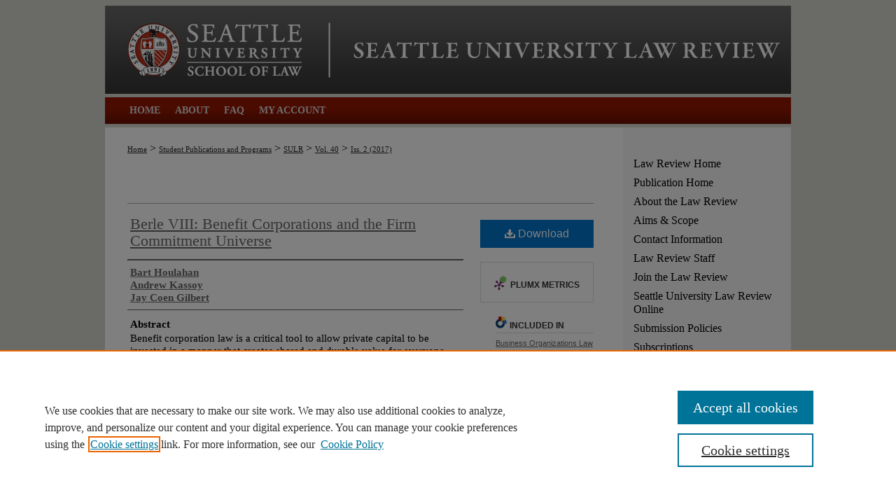

--- FILE ---
content_type: text/html; charset=UTF-8
request_url: https://digitalcommons.law.seattleu.edu/sulr/vol40/iss2/2/
body_size: 9561
content:

<!DOCTYPE html>
<html lang="en">
<head><!-- inj yui3-seed: --><script type='text/javascript' src='//cdnjs.cloudflare.com/ajax/libs/yui/3.6.0/yui/yui-min.js'></script><script type='text/javascript' src='//ajax.googleapis.com/ajax/libs/jquery/1.10.2/jquery.min.js'></script><!-- Adobe Analytics --><script type='text/javascript' src='https://assets.adobedtm.com/4a848ae9611a/d0e96722185b/launch-d525bb0064d8.min.js'></script><script type='text/javascript' src=/assets/nr_browser_production.js></script>

<!-- def.1 -->
<meta charset="utf-8">
<meta name="viewport" content="width=device-width">
<title>
"Berle VIII" by Bart Houlahan, Andrew Kassoy et al.
</title>
 

<!-- FILE article_meta-tags.inc --><!-- FILE: /srv/sequoia/main/data/assets/site/article_meta-tags.inc -->
<meta itemprop="name" content="Berle VIII: Benefit Corporations and the Firm Commitment Universe">
<meta property="og:title" content="Berle VIII: Benefit Corporations and the Firm Commitment Universe">
<meta name="twitter:title" content="Berle VIII: Benefit Corporations and the Firm Commitment Universe">
<meta property="article:author" content="Bart Houlahan">
<meta name="author" content="Bart Houlahan">
<meta property="article:author" content="Andrew Kassoy">
<meta name="author" content="Andrew Kassoy">
<meta property="article:author" content="Jay Coen Gilbert">
<meta name="author" content="Jay Coen Gilbert">
<meta name="robots" content="noodp, noydir">
<meta name="description" content="Benefit corporation law is a critical tool to allow private capital to be invested in a manner that creates shared and durable value for everyone.  But a tool is only as good as the person who uses it. As highlighted in Rick Alexander’s essay, shareholders must understand the value of firm commitment, and, more importantly, the ultimate source of wealth for universal investors, which is thriving financial markets and a healthy, peaceful, and prosperous planet.  These goals can only be attained and maintained for the long term if private capital is allocated and invested in a manner that creates value for everyone.  So investors must learn to use benefit corporation law as a tool to require the companies they own to create value in a responsible and sustainable manner.">
<meta itemprop="description" content="Benefit corporation law is a critical tool to allow private capital to be invested in a manner that creates shared and durable value for everyone.  But a tool is only as good as the person who uses it. As highlighted in Rick Alexander’s essay, shareholders must understand the value of firm commitment, and, more importantly, the ultimate source of wealth for universal investors, which is thriving financial markets and a healthy, peaceful, and prosperous planet.  These goals can only be attained and maintained for the long term if private capital is allocated and invested in a manner that creates value for everyone.  So investors must learn to use benefit corporation law as a tool to require the companies they own to create value in a responsible and sustainable manner.">
<meta name="twitter:description" content="Benefit corporation law is a critical tool to allow private capital to be invested in a manner that creates shared and durable value for everyone.  But a tool is only as good as the person who uses it. As highlighted in Rick Alexander’s essay, shareholders must understand the value of firm commitment, and, more importantly, the ultimate source of wealth for universal investors, which is thriving financial markets and a healthy, peaceful, and prosperous planet.  These goals can only be attained and maintained for the long term if private capital is allocated and invested in a manner that creates value for everyone.  So investors must learn to use benefit corporation law as a tool to require the companies they own to create value in a responsible and sustainable manner.">
<meta property="og:description" content="Benefit corporation law is a critical tool to allow private capital to be invested in a manner that creates shared and durable value for everyone.  But a tool is only as good as the person who uses it. As highlighted in Rick Alexander’s essay, shareholders must understand the value of firm commitment, and, more importantly, the ultimate source of wealth for universal investors, which is thriving financial markets and a healthy, peaceful, and prosperous planet.  These goals can only be attained and maintained for the long term if private capital is allocated and invested in a manner that creates value for everyone.  So investors must learn to use benefit corporation law as a tool to require the companies they own to create value in a responsible and sustainable manner.">
<meta name="keywords" content="Berle VIII, Benefit Corporation, Firm Commitment Universe, B Lab, Shareholder Primacy, Certified B Corp, Stakeholders">
<meta name="bepress_citation_journal_title" content="Seattle University Law Review">
<meta name="bepress_citation_firstpage" content="299">
<meta name="bepress_citation_author" content="Houlahan, Bart">
<meta name="bepress_citation_author" content="Kassoy, Andrew">
<meta name="bepress_citation_author" content="Gilbert, Jay Coen">
<meta name="bepress_citation_title" content="Berle VIII: Benefit Corporations and the Firm Commitment Universe">
<meta name="bepress_citation_date" content="2017">
<meta name="bepress_citation_volume" content="40">
<meta name="bepress_citation_issue" content="2">
<!-- FILE: /srv/sequoia/main/data/assets/site/ir_download_link.inc -->
<!-- FILE: /srv/sequoia/main/data/assets/site/article_meta-tags.inc (cont) -->
<meta name="bepress_citation_pdf_url" content="https://digitalcommons.law.seattleu.edu/cgi/viewcontent.cgi?article=2390&amp;context=sulr">
<meta name="bepress_citation_abstract_html_url" content="https://digitalcommons.law.seattleu.edu/sulr/vol40/iss2/2">
<meta name="bepress_citation_issn" content="1078-1927">
<meta name="bepress_citation_online_date" content="2017/4/2">
<meta name="viewport" content="width=device-width">
<!-- Additional Twitter data -->
<meta name="twitter:card" content="summary">
<!-- Additional Open Graph data -->
<meta property="og:type" content="article">
<meta property="og:url" content="https://digitalcommons.law.seattleu.edu/sulr/vol40/iss2/2">
<meta property="og:site_name" content="Seattle University School of Law Digital Commons">




<!-- FILE: article_meta-tags.inc (cont) -->
<meta name="bepress_is_article_cover_page" content="1">


<!-- sh.1 -->
<link rel="stylesheet" href="/sulr/ir-style.css" type="text/css" media="screen">
<link rel="stylesheet" href="/sulr/ir-custom.css" type="text/css" media="screen">
<link rel="stylesheet" href="/sulr/ir-local.css" type="text/css" media="screen">
<link rel="alternate" type="application/rss+xml" title="Seattle University Law Review Newsfeed" href="/sulr/recent.rss">
<script type="text/javascript" src="/assets/jsUtilities.js"></script>
<script type="text/javascript" src="/assets/footnoteLinks.js"></script>
<link rel="stylesheet" href="/ir-print.css" type="text/css" media="print">
<!--[if IE]>
<link rel="stylesheet" href="/ir-ie.css" type="text/css" media="screen">
<![endif]-->

<!-- end sh.1 -->




<script type="text/javascript">var pageData = {"page":{"environment":"prod","productName":"bpdg","language":"en","name":"ir_journal:volume:issue:article","businessUnit":"els:rp:st"},"visitor":{}};</script>

</head>
<body >
<!-- FILE /srv/sequoia/main/data/journals/digitalcommons.law.seattleu.edu/sulr/assets/header.pregen --><!-- This is the mobile navbar file. Do not delete or move from the top of header.pregen -->
<!-- FILE: /srv/sequoia/main/data/assets/site/mobile_nav.inc --><!--[if !IE]>-->
<script src="/assets/scripts/dc-mobile/dc-responsive-nav.js"></script>

<header id="mobile-nav" class="nav-down device-fixed-height" style="visibility: hidden;">
  
  
  <nav class="nav-collapse">
    <ul>
      <li class="menu-item active device-fixed-width"><a href="https://digitalcommons.law.seattleu.edu" title="Home" data-scroll >Home</a></li>
      <li class="menu-item device-fixed-width"><a href="https://digitalcommons.law.seattleu.edu/do/search/advanced/" title="Search" data-scroll ><i class="icon-search"></i> Search</a></li>
      <li class="menu-item device-fixed-width"><a href="https://digitalcommons.law.seattleu.edu/communities.html" title="Browse" data-scroll >Browse Collections</a></li>
      <li class="menu-item device-fixed-width"><a href="/cgi/myaccount.cgi?context=" title="My Account" data-scroll >My Account</a></li>
      <li class="menu-item device-fixed-width"><a href="https://digitalcommons.law.seattleu.edu/about.html" title="About" data-scroll >About</a></li>
      <li class="menu-item device-fixed-width"><a href="https://network.bepress.com" title="Digital Commons Network" data-scroll ><img width="16" height="16" alt="DC Network" style="vertical-align:top;" src="/assets/md5images/8e240588cf8cd3a028768d4294acd7d3.png"> Digital Commons Network™</a></li>
    </ul>
  </nav>
</header>

<script src="/assets/scripts/dc-mobile/dc-mobile-nav.js"></script>
<!--<![endif]-->
<!-- FILE: /srv/sequoia/main/data/journals/digitalcommons.law.seattleu.edu/sulr/assets/header.pregen (cont) -->
<div id="seattleu">
<div id="sulr">


<div id="container"><a href="#main" class="skiplink" accesskey="2" >Skip to main content</a>

<div id="header">
<!-- FILE: /srv/sequoia/main/data/journals/digitalcommons.law.seattleu.edu/sulr/assets/ir_logo.inc -->

<div id="logo"><a href="https://law.seattleu.edu/library" >
<img width="322" height="126" border="0" src="/assets/md5images/cb4be7007a06da7ce112f31871a8375a.gif" alt=""></a>
</div>

<!-- FILE: /srv/sequoia/main/data/journals/digitalcommons.law.seattleu.edu/sulr/assets/header.pregen (cont) -->
<div id="pagetitle">

<h1><a href="https://digitalcommons.law.seattleu.edu/sulr" title="Seattle University Law Review" >Seattle University Law Review</a></h1>
</div>
</div><div id="navigation"><!-- FILE: /srv/sequoia/main/data/assets/site/ir_navigation.inc --><div id="tabs" role="navigation" aria-label="Main"><ul><li id="tabone"><a href="https://digitalcommons.law.seattleu.edu/sulr " title="Home" ><span>Home</span></a></li><li id="tabtwo"><a href="https://digitalcommons.law.seattleu.edu/about.html" title="About" ><span>About</span></a></li><li id="tabthree"><a href="https://digitalcommons.law.seattleu.edu/faq.html" title="FAQ" ><span>FAQ</span></a></li><li id="tabfour"><a href="https://digitalcommons.law.seattleu.edu/cgi/myaccount.cgi?context=" title="My Account" ><span>My Account</span></a></li></ul></div>


<!-- FILE: /srv/sequoia/main/data/journals/digitalcommons.law.seattleu.edu/sulr/assets/header.pregen (cont) --></div>



<div id="wrapper">
<div id="content">
<div id="main" class="text">
<!-- FILE: /srv/sequoia/main/data/assets/site/ir_journal/ir_breadcrumb.inc -->
	<ul id="pager">
		<li>&nbsp;</li>
		 
		<li>&nbsp;</li> 
		
	</ul>

<div class="crumbs" role="navigation" aria-label="Breadcrumb">
	<p>
		

		
		
		
			<a href="https://digitalcommons.law.seattleu.edu" class="ignore" >Home</a>
		
		
		
		
		
		
		
		
		 <span aria-hidden="true">&gt;</span> 
			<a href="https://digitalcommons.law.seattleu.edu/student_pubs_programs" class="ignore" >Student Publications and Programs</a>
		
		
		
		
		
		 <span aria-hidden="true">&gt;</span> 
			<a href="https://digitalcommons.law.seattleu.edu/sulr" class="ignore" >SULR</a>
		
		
		
		 <span aria-hidden="true">&gt;</span> 
			<a href="https://digitalcommons.law.seattleu.edu/sulr/vol40" class="ignore" >Vol. 40</a>
		
		
		
		
		
		
		 <span aria-hidden="true">&gt;</span> 
			<a href="https://digitalcommons.law.seattleu.edu/sulr/vol40/iss2" class="ignore" >Iss. 2 (2017)</a>
		
		
		
		
		
	</p>
</div>

<div class="clear">&nbsp;</div>
<!-- FILE: /srv/sequoia/main/data/journals/digitalcommons.law.seattleu.edu/sulr/assets/header.pregen (cont) --> 
<script type="text/javascript" src="/assets/floatbox/floatbox.js"></script>
<!-- FILE: /srv/sequoia/main/data/assets/site/ir_journal/article_info.inc --><!-- FILE: /srv/sequoia/main/data/assets/site/openurl.inc -->
<!-- FILE: /srv/sequoia/main/data/assets/site/ir_journal/article_info.inc (cont) -->
<!-- FILE: /srv/sequoia/main/data/assets/site/ir_download_link.inc -->
<!-- FILE: /srv/sequoia/main/data/assets/site/ir_journal/article_info.inc (cont) -->
<!-- FILE: /srv/sequoia/main/data/assets/site/ir_journal/ir_article_header.inc --><div id="sub">
<div id="alpha"><!-- FILE: /srv/sequoia/main/data/assets/site/ir_journal/article_info.inc (cont) --><div id='title' class='element'>
<h1><a href='https://digitalcommons.law.seattleu.edu/cgi/viewcontent.cgi?article=2390&amp;context=sulr'>Berle VIII: Benefit Corporations and the Firm Commitment Universe</a></h1>
</div>
<div class='clear'></div>
<div id='authors' class='element'>
<h2 class='visually-hidden'>Authors</h2>
<p class="author"><a href='https://digitalcommons.law.seattleu.edu/do/search/?q=author%3A%22Bart%20Houlahan%22&start=0&context=2324379'><strong>Bart Houlahan</strong></a><br />
<a href='https://digitalcommons.law.seattleu.edu/do/search/?q=author%3A%22Andrew%20Kassoy%22&start=0&context=2324379'><strong>Andrew Kassoy</strong></a><br />
<a href='https://digitalcommons.law.seattleu.edu/do/search/?q=author%3A%22Jay%20Coen%20Gilbert%22&start=0&context=2324379'><strong>Jay Coen Gilbert</strong></a><br />
</p></div>
<div class='clear'></div>
<div id='abstract' class='element'>
<h2 class='field-heading'>Abstract</h2>
<p>Benefit corporation law is a critical tool to allow private capital to be invested in a manner that creates shared and durable value for everyone.  But a tool is only as good as the person who uses it. As highlighted in Rick Alexander’s essay, shareholders must understand the value of firm commitment, and, more importantly, the ultimate source of wealth for universal investors, which is thriving financial markets and a healthy, peaceful, and prosperous planet.  These goals can only be attained and maintained for the long term if private capital is allocated and invested in a manner that creates value for everyone.  So investors must learn to use benefit corporation law as a tool to require the companies they own to create value in a responsible and sustainable manner.</p>
</div>
<div class='clear'></div>
<div id='recommended_citation' class='element'>
<h2 class='field-heading'>Recommended Citation</h2>
<!-- FILE: /srv/sequoia/main/data/journals/digitalcommons.law.seattleu.edu/sulr/assets/volume/issue/article/ir_citation.inc --><p class="citation">
Bart Houlahan, Andrew Kassoy, and Jay Coen Gilbert, <em>Berle VIII: Benefit Corporations and the Firm Commitment Universe</em>, 40 S<span style="font-size:80%">EATTLE</span> U. L. R<span style="font-size:80%">EV</span>. 299 (2017).
</p><!-- FILE: /srv/sequoia/main/data/assets/site/ir_journal/article_info.inc (cont) --></div>
<div class='clear'></div>
</div>
    </div>
    <div id='beta_7-3'>
<!-- FILE: /srv/sequoia/main/data/assets/site/info_box_7_3.inc --><!-- FILE: /srv/sequoia/main/data/assets/site/openurl.inc -->
<!-- FILE: /srv/sequoia/main/data/assets/site/info_box_7_3.inc (cont) -->
<!-- FILE: /srv/sequoia/main/data/assets/site/ir_download_link.inc -->
<!-- FILE: /srv/sequoia/main/data/assets/site/info_box_7_3.inc (cont) -->
	<!-- FILE: /srv/sequoia/main/data/assets/site/info_box_download_button.inc --><div class="aside download-button">
      <a id="pdf" class="btn" href="https://digitalcommons.law.seattleu.edu/cgi/viewcontent.cgi?article=2390&amp;context=sulr" title="PDF (94&nbsp;KB) opens in new window" target="_blank" > 
    	<i class="icon-download-alt" aria-hidden="true"></i>
        Download
      </a>
</div>
<!-- FILE: /srv/sequoia/main/data/assets/site/info_box_7_3.inc (cont) -->
	<!-- FILE: /srv/sequoia/main/data/assets/site/info_box_embargo.inc -->
<!-- FILE: /srv/sequoia/main/data/assets/site/info_box_7_3.inc (cont) -->
<!-- FILE: /srv/sequoia/main/data/assets/site/info_box_custom_upper.inc -->
<!-- FILE: /srv/sequoia/main/data/assets/site/info_box_7_3.inc (cont) -->
<!-- FILE: /srv/sequoia/main/data/assets/site/info_box_openurl.inc -->
<!-- FILE: /srv/sequoia/main/data/assets/site/info_box_7_3.inc (cont) -->
<!-- FILE: /srv/sequoia/main/data/assets/site/info_box_article_metrics.inc -->
<div id="article-stats" class="aside hidden">
    <p class="article-downloads-wrapper hidden"><span id="article-downloads"></span> DOWNLOADS</p>
    <p class="article-stats-date hidden">Since April 02, 2017</p>
    <p class="article-plum-metrics">
        <a href="https://plu.mx/plum/a/?repo_url=https://digitalcommons.law.seattleu.edu/sulr/vol40/iss2/2" class="plumx-plum-print-popup plum-bigben-theme" data-badge="true" data-hide-when-empty="true" ></a>
    </p>
</div>
<script type="text/javascript" src="//cdn.plu.mx/widget-popup.js"></script>
<!-- Article Download Counts -->
<script type="text/javascript" src="/assets/scripts/article-downloads.pack.js"></script>
<script type="text/javascript">
    insertDownloads(9962958);
</script>
<!-- Add border to Plum badge & download counts when visible -->
<script>
// bind to event when PlumX widget loads
jQuery('body').bind('plum:widget-load', function(e){
// if Plum badge is visible
  if (jQuery('.PlumX-Popup').length) {
// remove 'hidden' class
  jQuery('#article-stats').removeClass('hidden');
  jQuery('.article-stats-date').addClass('plum-border');
  }
});
// bind to event when page loads
jQuery(window).bind('load',function(e){
// if DC downloads are visible
  if (jQuery('#article-downloads').text().length > 0) {
// add border to aside
  jQuery('#article-stats').removeClass('hidden');
  }
});
</script>
<!-- Adobe Analytics: Download Click Tracker -->
<script>
$(function() {
  // Download button click event tracker for PDFs
  $(".aside.download-button").on("click", "a#pdf", function(event) {
    pageDataTracker.trackEvent('navigationClick', {
      link: {
          location: 'aside download-button',
          name: 'pdf'
      }
    });
  });
  // Download button click event tracker for native files
  $(".aside.download-button").on("click", "a#native", function(event) {
    pageDataTracker.trackEvent('navigationClick', {
        link: {
            location: 'aside download-button',
            name: 'native'
        }
     });
  });
});
</script>
<!-- FILE: /srv/sequoia/main/data/assets/site/info_box_7_3.inc (cont) -->
	<!-- FILE: /srv/sequoia/main/data/assets/site/info_box_disciplines.inc -->
	<div id="beta-disciplines" class="aside">
		<h4>Included in</h4>
	<p>
					<a href="https://network.bepress.com/hgg/discipline/900" title="Business Organizations Law Commons" >Business Organizations Law Commons</a>, 
					<a href="https://network.bepress.com/hgg/discipline/895" title="Legal Ethics and Professional Responsibility Commons" >Legal Ethics and Professional Responsibility Commons</a>
	</p>
	</div>
<!-- FILE: /srv/sequoia/main/data/assets/site/info_box_7_3.inc (cont) -->
<!-- FILE: /srv/sequoia/main/data/assets/site/bookmark_widget.inc -->
<div id="share" class="aside">
<h2>Share</h2>
	<div class="a2a_kit a2a_kit_size_24 a2a_default_style">
    	<a class="a2a_button_facebook"></a>
    	<a class="a2a_button_linkedin"></a>
		<a class="a2a_button_whatsapp"></a>
		<a class="a2a_button_email"></a>
    	<a class="a2a_dd"></a>
    	<script async src="https://static.addtoany.com/menu/page.js"></script>
	</div>
</div>
<!-- FILE: /srv/sequoia/main/data/assets/site/info_box_7_3.inc (cont) -->
<!-- FILE: /srv/sequoia/main/data/assets/site/info_box_geolocate.inc --><!-- FILE: /srv/sequoia/main/data/assets/site/ir_geolocate_enabled_and_displayed.inc -->
<!-- FILE: /srv/sequoia/main/data/assets/site/info_box_geolocate.inc (cont) -->
<!-- FILE: /srv/sequoia/main/data/assets/site/info_box_7_3.inc (cont) -->
	<!-- FILE: /srv/sequoia/main/data/assets/site/zotero_coins.inc -->
<span class="Z3988" title="ctx_ver=Z39.88-2004&amp;rft_val_fmt=info%3Aofi%2Ffmt%3Akev%3Amtx%3Ajournal&amp;rft_id=https%3A%2F%2Fdigitalcommons.law.seattleu.edu%2Fsulr%2Fvol40%2Fiss2%2F2&amp;rft.atitle=Berle%20VIII%3A%20Benefit%20Corporations%20and%20the%20Firm%20Commitment%20Universe&amp;rft.aufirst=Bart&amp;rft.aulast=Houlahan&amp;rft.au=Andrew%20Kassoy&amp;rft.au=Jay%20Gilbert&amp;rft.jtitle=Seattle%20University%20Law%20Review&amp;rft.volume=40&amp;rft.issue=2&amp;rft.issn=1078-1927&amp;rft.spage=299&amp;rft.date=2017-04-02">COinS</span>
<!-- FILE: /srv/sequoia/main/data/assets/site/info_box_7_3.inc (cont) -->
<!-- FILE: /srv/sequoia/main/data/assets/site/info_box_custom_lower.inc -->
<!-- FILE: /srv/sequoia/main/data/assets/site/info_box_7_3.inc (cont) -->
<!-- FILE: /srv/sequoia/main/data/assets/site/ir_journal/article_info.inc (cont) --></div>
<div class='clear'>&nbsp;</div>
<!-- FILE: /srv/sequoia/main/data/assets/site/ir_article_custom_fields.inc -->
<!-- FILE: /srv/sequoia/main/data/assets/site/ir_journal/article_info.inc (cont) -->
<!-- FILE: /srv/sequoia/main/data/assets/site/ir_journal/volume/issue/article/index.html (cont) --> 

<!-- FILE /srv/sequoia/main/data/assets/site/ir_journal/footer.pregen -->

	<!-- FILE: /srv/sequoia/main/data/assets/site/ir_journal/footer_custom_7_8.inc -->				</div>

<div class="verticalalign">&nbsp;</div>
<div class="clear">&nbsp;</div>

			</div>

				<div id="sidebar">
					<!-- FILE: /srv/sequoia/main/data/assets/site/ir_journal/ir_journal_sidebar_7_8.inc -->

	<!-- FILE: /srv/sequoia/main/data/journals/digitalcommons.law.seattleu.edu/sulr/assets/ir_journal_sidebar_links_7_8.inc --><ul class="sb-custom-journal">
	<li class="sb-home">
		<a href="https://digitalcommons.law.seattleu.edu/sulr" title="Seattle University Law Review" accesskey="1" >
				Law Review Home
		</a>
	</li>
	<li>
		<a href="https://digitalcommons.law.seattleu.edu" title="Seattle University School of Law Digital Commons" >
		Publication Home
		</a>
	</li>
		<li class="sb-about">
			<a href="https://digitalcommons.law.seattleu.edu/sulr/about.html" title="About this Journal" >
					About the Law Review
			</a>
		</li>
		<li class="sb-aims">
			<a href="https://digitalcommons.law.seattleu.edu/sulr/aimsandscope.html" title="Aims and Scope" >
					Aims & Scope
			</a>
		</li>
	<li>
		<a href="https://digitalcommons.law.seattleu.edu/sulr/contact.pdf" title="Contact Information" >
			Contact Information
		</a>
	</li>
		<li class="sb-ed-board">
			<a href="https://digitalcommons.law.seattleu.edu/sulr/editorialboard.html" title="Editorial Board" >
					Law Review Staff
			</a>
		</li>
	<li>
		<a href="https://digitalcommons.law.seattleu.edu/sulr/contact.pdf" title="Join the Law Review" >
		Join the Law Review
		</a>
	</li>
	<li>
		<a href="https://digitalcommons.law.seattleu.edu/sulr_supra/" title="Seattle University Law Review Online" >
		Seattle University Law Review Online
		</a>
	</li>
		<li class="sb-policies">
			<a href="https://digitalcommons.law.seattleu.edu/sulr/policies.html" title="Seattle University Law Review Policies" >
					Submission Policies
			</a>
		</li>
		<li>
			<a href="https://digitalcommons.law.seattleu.edu/sulr/subscriptions.html" title="Subscriptions" >
			Subscriptions
			</a>
		</li>
<p>Follow SULR on:</p>
<ul id="social">
    <li><a href="https://www.facebook.com/SeattleULawReview" target="_blank" ><img class="socialicon" id="facebook-icon" alt="Facebook" width='29' height='29' src="/assets/md5images/11a4dc7819a2be6c4190e89ae63405f4.gif"></a></li>
    <li><a href="https://twitter.com/sulawrev" target="_blank" ><img class="socialicon" id="twitter-icon" alt="Twitter" width='29' height='29' src="/assets/md5images/72d0930a560770a87f19e867581af7f8.gif"></a></li>
    <li><a href="https://www.linkedin.com/company/sulr/" target="_blank" ><img class="socialicon" id="linkedin-icon" alt="LinkedIn" width='29' height='29' src="/assets/md5images/c9ba9bd4cf3a3760b6e086585d1f39d4.gif"></a></li>
    <li><a href="https://www.instagram.com/sulr_sulaw/" target="_blank" ><img class="socialicon" id="instagram-icon" alt="Instagram" width='29' height='29' src="/assets/md5images/37d74e13f06d5c5a07c2aa51fe3c00db.png"></a></li>
</ul>
	<div id="submit-buttons-box">
		<li class="submit-buttons">
			<a href="https://seattle-university-law-review.scholasticahq.com/for-authors" ><img alt="Submit to Seattle University Law Review" width='171' height='76' src="/assets/md5images/65c9296a28601a2b5a14675a5c93fa5e.png">
			</a>
	</li>
	</div>
</ul>
<!-- FILE: /srv/sequoia/main/data/assets/site/ir_journal/ir_journal_sidebar_7_8.inc (cont) -->
		<!-- FILE: /srv/sequoia/main/data/assets/site/urc_badge.inc -->
<!-- FILE: /srv/sequoia/main/data/assets/site/ir_journal/ir_journal_sidebar_7_8.inc (cont) -->
		<!-- FILE: /srv/sequoia/main/data/assets/site/lrc_badge.inc -->
<!-- FILE: /srv/sequoia/main/data/assets/site/ir_journal/ir_journal_sidebar_7_8.inc (cont) -->
	<!-- FILE: /srv/sequoia/main/data/assets/site/ir_journal/ir_journal_navcontainer_7_8.inc --><div id="navcontainer">
	<ul id="navlist">
			<li class="sb-popular">
				<a href="https://digitalcommons.law.seattleu.edu/sulr/topdownloads.html" title="View the top downloaded papers" >
						Most Popular Papers
				</a>
			</li>
			<li class="sb-rss">
				<a href="https://digitalcommons.law.seattleu.edu/sulr/announcements.html" title="Receive notifications of new content" >
					Receive Email Notices or RSS
				</a>
			</li>
	</ul>
<!-- FILE: /srv/sequoia/main/data/assets/site/ir_journal/ir_journal_special_issue_7_8.inc -->
	<div class="vnav">
		<ul>
			<li class="sb-special-label">
				<h3>
						Special Issues:
				</h3>
			</li>
						<li class="sb-special">
							<a href="https://digitalcommons.law.seattleu.edu/sulr/vol48/iss5" title="Most Recent Special Issue" >
									Epoch 2025 Symposium - Our Not-So-Colorblind Constitution
							</a>
						</li>
						<li class="sb-special">
							<a href="https://digitalcommons.law.seattleu.edu/sulr/vol48/iss3" title="Most Recent Special Issue" >
									Re-imagining Tomorrow: A Technology, Innovation Law, and Ethics Symposium on Addictive Technology and Children
							</a>
						</li>
						<li class="sb-special">
							<a href="https://digitalcommons.law.seattleu.edu/sulr/vol48/iss2" title="Most Recent Special Issue" >
									Berle XVI: The Corporation at the Intersection of Law and Information
							</a>
						</li>
						<li class="sb-special">
							<a href="https://digitalcommons.law.seattleu.edu/sulr/vol47/iss4" title="Most Recent Special Issue" >
									EPOCH 2023 Symposium - Going Forward: The Role of Affirmative Action, Race, and Diversity in University Admissions and the Broader Construction of Society
							</a>
						</li>
		</ul>
	</div>
<!-- FILE: /srv/sequoia/main/data/assets/site/ir_journal/ir_journal_navcontainer_7_8.inc (cont) -->
</div><!-- FILE: /srv/sequoia/main/data/assets/site/ir_journal/ir_journal_sidebar_7_8.inc (cont) -->
	<!-- FILE: /srv/sequoia/main/data/assets/site/ir_journal/ir_journal_sidebar_search_7_8.inc --><div class="sidebar-search">
	<form method="post" action="https://digitalcommons.law.seattleu.edu/cgi/redirect.cgi" id="browse">
		<label for="url">
			Select an issue:
		</label>
			<br>
		<!-- FILE: /srv/sequoia/main/data/assets/site/ir_journal/ir_journal_volume_issue_popup_7_8.inc --><div>
	<span class="border">
								<select name="url" id="url">
							<option value="https://digitalcommons.law.seattleu.edu/sulr/all_issues.html">
								All Issues
							</option>
										<option value="https://digitalcommons.law.seattleu.edu/sulr/vol49/iss1">
											Vol. 49, 
											Iss. 1
										</option>
										<option value="https://digitalcommons.law.seattleu.edu/sulr/vol48/iss5">
											Vol. 48, 
											Iss. 5
										</option>
										<option value="https://digitalcommons.law.seattleu.edu/sulr/vol48/iss4">
											Vol. 48, 
											Iss. 4
										</option>
										<option value="https://digitalcommons.law.seattleu.edu/sulr/vol48/iss3">
											Vol. 48, 
											Iss. 3
										</option>
										<option value="https://digitalcommons.law.seattleu.edu/sulr/vol48/iss2">
											Vol. 48, 
											Iss. 2
										</option>
										<option value="https://digitalcommons.law.seattleu.edu/sulr/vol48/iss1">
											Vol. 48, 
											Iss. 1
										</option>
										<option value="https://digitalcommons.law.seattleu.edu/sulr/vol47/iss5">
											Vol. 47, 
											Iss. 5
										</option>
										<option value="https://digitalcommons.law.seattleu.edu/sulr/vol47/iss4">
											Vol. 47, 
											Iss. 4
										</option>
										<option value="https://digitalcommons.law.seattleu.edu/sulr/vol47/iss3">
											Vol. 47, 
											Iss. 3
										</option>
										<option value="https://digitalcommons.law.seattleu.edu/sulr/vol47/iss2">
											Vol. 47, 
											Iss. 2
										</option>
										<option value="https://digitalcommons.law.seattleu.edu/sulr/vol47/iss1">
											Vol. 47, 
											Iss. 1
										</option>
										<option value="https://digitalcommons.law.seattleu.edu/sulr/vol46/iss4">
											Vol. 46, 
											Iss. 4
										</option>
										<option value="https://digitalcommons.law.seattleu.edu/sulr/vol46/iss3">
											Vol. 46, 
											Iss. 3
										</option>
										<option value="https://digitalcommons.law.seattleu.edu/sulr/vol46/iss2">
											Vol. 46, 
											Iss. 2
										</option>
										<option value="https://digitalcommons.law.seattleu.edu/sulr/vol46/iss1">
											Vol. 46, 
											Iss. 1
										</option>
										<option value="https://digitalcommons.law.seattleu.edu/sulr/vol45/iss4">
											Vol. 45, 
											Iss. 4
										</option>
										<option value="https://digitalcommons.law.seattleu.edu/sulr/vol45/iss3">
											Vol. 45, 
											Iss. 3
										</option>
										<option value="https://digitalcommons.law.seattleu.edu/sulr/vol45/iss2">
											Vol. 45, 
											Iss. 2
										</option>
										<option value="https://digitalcommons.law.seattleu.edu/sulr/vol45/iss1">
											Vol. 45, 
											Iss. 1
										</option>
										<option value="https://digitalcommons.law.seattleu.edu/sulr/vol44/iss4">
											Vol. 44, 
											Iss. 4
										</option>
										<option value="https://digitalcommons.law.seattleu.edu/sulr/vol44/iss3">
											Vol. 44, 
											Iss. 3
										</option>
										<option value="https://digitalcommons.law.seattleu.edu/sulr/vol44/iss2">
											Vol. 44, 
											Iss. 2
										</option>
										<option value="https://digitalcommons.law.seattleu.edu/sulr/vol44/iss1">
											Vol. 44, 
											Iss. 1
										</option>
										<option value="https://digitalcommons.law.seattleu.edu/sulr/vol43/iss4">
											Vol. 43, 
											Iss. 4
										</option>
										<option value="https://digitalcommons.law.seattleu.edu/sulr/vol43/iss3">
											Vol. 43, 
											Iss. 3
										</option>
										<option value="https://digitalcommons.law.seattleu.edu/sulr/vol43/iss2">
											Vol. 43, 
											Iss. 2
										</option>
										<option value="https://digitalcommons.law.seattleu.edu/sulr/vol43/iss1">
											Vol. 43, 
											Iss. 1
										</option>
										<option value="https://digitalcommons.law.seattleu.edu/sulr/vol42/iss4">
											Vol. 42, 
											Iss. 4
										</option>
										<option value="https://digitalcommons.law.seattleu.edu/sulr/vol42/iss3">
											Vol. 42, 
											Iss. 3
										</option>
										<option value="https://digitalcommons.law.seattleu.edu/sulr/vol42/iss2">
											Vol. 42, 
											Iss. 2
										</option>
										<option value="https://digitalcommons.law.seattleu.edu/sulr/vol42/iss1">
											Vol. 42, 
											Iss. 1
										</option>
										<option value="https://digitalcommons.law.seattleu.edu/sulr/vol41/iss4">
											Vol. 41, 
											Iss. 4
										</option>
										<option value="https://digitalcommons.law.seattleu.edu/sulr/vol41/iss3">
											Vol. 41, 
											Iss. 3
										</option>
										<option value="https://digitalcommons.law.seattleu.edu/sulr/vol41/iss2">
											Vol. 41, 
											Iss. 2
										</option>
										<option value="https://digitalcommons.law.seattleu.edu/sulr/vol41/iss1">
											Vol. 41, 
											Iss. 1
										</option>
										<option value="https://digitalcommons.law.seattleu.edu/sulr/vol40/iss4">
											Vol. 40, 
											Iss. 4
										</option>
										<option value="https://digitalcommons.law.seattleu.edu/sulr/vol40/iss3">
											Vol. 40, 
											Iss. 3
										</option>
										<option value="https://digitalcommons.law.seattleu.edu/sulr/vol40/iss2">
											Vol. 40, 
											Iss. 2
										</option>
										<option value="https://digitalcommons.law.seattleu.edu/sulr/vol40/iss1">
											Vol. 40, 
											Iss. 1
										</option>
										<option value="https://digitalcommons.law.seattleu.edu/sulr/vol39/iss4">
											Vol. 39, 
											Iss. 4
										</option>
										<option value="https://digitalcommons.law.seattleu.edu/sulr/vol39/iss3">
											Vol. 39, 
											Iss. 3
										</option>
										<option value="https://digitalcommons.law.seattleu.edu/sulr/vol39/iss2">
											Vol. 39, 
											Iss. 2
										</option>
										<option value="https://digitalcommons.law.seattleu.edu/sulr/vol39/iss1">
											Vol. 39, 
											Iss. 1
										</option>
										<option value="https://digitalcommons.law.seattleu.edu/sulr/vol38/iss4">
											Vol. 38, 
											Iss. 4
										</option>
										<option value="https://digitalcommons.law.seattleu.edu/sulr/vol38/iss3">
											Vol. 38, 
											Iss. 3
										</option>
										<option value="https://digitalcommons.law.seattleu.edu/sulr/vol38/iss2">
											Vol. 38, 
											Iss. 2
										</option>
										<option value="https://digitalcommons.law.seattleu.edu/sulr/vol38/iss1">
											Vol. 38, 
											Iss. 1
										</option>
										<option value="https://digitalcommons.law.seattleu.edu/sulr/vol37/iss4">
											Vol. 37, 
											Iss. 4
										</option>
										<option value="https://digitalcommons.law.seattleu.edu/sulr/vol37/iss3">
											Vol. 37, 
											Iss. 3
										</option>
										<option value="https://digitalcommons.law.seattleu.edu/sulr/vol37/iss2">
											Vol. 37, 
											Iss. 2
										</option>
										<option value="https://digitalcommons.law.seattleu.edu/sulr/vol37/iss1">
											Vol. 37, 
											Iss. 1
										</option>
										<option value="https://digitalcommons.law.seattleu.edu/sulr/vol36/iss4">
											Vol. 36, 
											Iss. 4
										</option>
										<option value="https://digitalcommons.law.seattleu.edu/sulr/vol36/iss3">
											Vol. 36, 
											Iss. 3
										</option>
										<option value="https://digitalcommons.law.seattleu.edu/sulr/vol36/iss2">
											Vol. 36, 
											Iss. 2
										</option>
										<option value="https://digitalcommons.law.seattleu.edu/sulr/vol36/iss1">
											Vol. 36, 
											Iss. 1
										</option>
										<option value="https://digitalcommons.law.seattleu.edu/sulr/vol35/iss4">
											Vol. 35, 
											Iss. 4
										</option>
										<option value="https://digitalcommons.law.seattleu.edu/sulr/vol35/iss3">
											Vol. 35, 
											Iss. 3
										</option>
										<option value="https://digitalcommons.law.seattleu.edu/sulr/vol35/iss2">
											Vol. 35, 
											Iss. 2
										</option>
										<option value="https://digitalcommons.law.seattleu.edu/sulr/vol35/iss1">
											Vol. 35, 
											Iss. 1
										</option>
										<option value="https://digitalcommons.law.seattleu.edu/sulr/vol34/iss4">
											Vol. 34, 
											Iss. 4
										</option>
										<option value="https://digitalcommons.law.seattleu.edu/sulr/vol34/iss3">
											Vol. 34, 
											Iss. 3
										</option>
										<option value="https://digitalcommons.law.seattleu.edu/sulr/vol34/iss2">
											Vol. 34, 
											Iss. 2
										</option>
										<option value="https://digitalcommons.law.seattleu.edu/sulr/vol34/iss1">
											Vol. 34, 
											Iss. 1
										</option>
										<option value="https://digitalcommons.law.seattleu.edu/sulr/vol33/iss4">
											Vol. 33, 
											Iss. 4
										</option>
										<option value="https://digitalcommons.law.seattleu.edu/sulr/vol33/iss3">
											Vol. 33, 
											Iss. 3
										</option>
										<option value="https://digitalcommons.law.seattleu.edu/sulr/vol33/iss2">
											Vol. 33, 
											Iss. 2
										</option>
										<option value="https://digitalcommons.law.seattleu.edu/sulr/vol33/iss1">
											Vol. 33, 
											Iss. 1
										</option>
										<option value="https://digitalcommons.law.seattleu.edu/sulr/vol32/iss4">
											Vol. 32, 
											Iss. 4
										</option>
										<option value="https://digitalcommons.law.seattleu.edu/sulr/vol32/iss3">
											Vol. 32, 
											Iss. 3
										</option>
										<option value="https://digitalcommons.law.seattleu.edu/sulr/vol32/iss2">
											Vol. 32, 
											Iss. 2
										</option>
										<option value="https://digitalcommons.law.seattleu.edu/sulr/vol32/iss1">
											Vol. 32, 
											Iss. 1
										</option>
										<option value="https://digitalcommons.law.seattleu.edu/sulr/vol31/iss4">
											Vol. 31, 
											Iss. 4
										</option>
										<option value="https://digitalcommons.law.seattleu.edu/sulr/vol31/iss3">
											Vol. 31, 
											Iss. 3
										</option>
										<option value="https://digitalcommons.law.seattleu.edu/sulr/vol31/iss2">
											Vol. 31, 
											Iss. 2
										</option>
										<option value="https://digitalcommons.law.seattleu.edu/sulr/vol31/iss1">
											Vol. 31, 
											Iss. 1
										</option>
										<option value="https://digitalcommons.law.seattleu.edu/sulr/vol30/iss4">
											Vol. 30, 
											Iss. 4
										</option>
										<option value="https://digitalcommons.law.seattleu.edu/sulr/vol30/iss3">
											Vol. 30, 
											Iss. 3
										</option>
										<option value="https://digitalcommons.law.seattleu.edu/sulr/vol30/iss2">
											Vol. 30, 
											Iss. 2
										</option>
										<option value="https://digitalcommons.law.seattleu.edu/sulr/vol30/iss1">
											Vol. 30, 
											Iss. 1
										</option>
										<option value="https://digitalcommons.law.seattleu.edu/sulr/vol29/iss4">
											Vol. 29, 
											Iss. 4
										</option>
										<option value="https://digitalcommons.law.seattleu.edu/sulr/vol29/iss3">
											Vol. 29, 
											Iss. 3
										</option>
										<option value="https://digitalcommons.law.seattleu.edu/sulr/vol29/iss2">
											Vol. 29, 
											Iss. 2
										</option>
										<option value="https://digitalcommons.law.seattleu.edu/sulr/vol29/iss1">
											Vol. 29, 
											Iss. 1
										</option>
										<option value="https://digitalcommons.law.seattleu.edu/sulr/vol28/iss4">
											Vol. 28, 
											Iss. 4
										</option>
										<option value="https://digitalcommons.law.seattleu.edu/sulr/vol28/iss3">
											Vol. 28, 
											Iss. 3
										</option>
										<option value="https://digitalcommons.law.seattleu.edu/sulr/vol28/iss2">
											Vol. 28, 
											Iss. 2
										</option>
										<option value="https://digitalcommons.law.seattleu.edu/sulr/vol28/iss1">
											Vol. 28, 
											Iss. 1
										</option>
										<option value="https://digitalcommons.law.seattleu.edu/sulr/vol27/iss4">
											Vol. 27, 
											Iss. 4
										</option>
										<option value="https://digitalcommons.law.seattleu.edu/sulr/vol27/iss3">
											Vol. 27, 
											Iss. 3
										</option>
										<option value="https://digitalcommons.law.seattleu.edu/sulr/vol27/iss2">
											Vol. 27, 
											Iss. 2
										</option>
										<option value="https://digitalcommons.law.seattleu.edu/sulr/vol27/iss1">
											Vol. 27, 
											Iss. 1
										</option>
										<option value="https://digitalcommons.law.seattleu.edu/sulr/vol26/iss4">
											Vol. 26, 
											Iss. 4
										</option>
										<option value="https://digitalcommons.law.seattleu.edu/sulr/vol26/iss3">
											Vol. 26, 
											Iss. 3
										</option>
										<option value="https://digitalcommons.law.seattleu.edu/sulr/vol26/iss2">
											Vol. 26, 
											Iss. 2
										</option>
										<option value="https://digitalcommons.law.seattleu.edu/sulr/vol26/iss1">
											Vol. 26, 
											Iss. 1
										</option>
										<option value="https://digitalcommons.law.seattleu.edu/sulr/vol25/iss4">
											Vol. 25, 
											Iss. 4
										</option>
										<option value="https://digitalcommons.law.seattleu.edu/sulr/vol25/iss3">
											Vol. 25, 
											Iss. 3
										</option>
										<option value="https://digitalcommons.law.seattleu.edu/sulr/vol25/iss2">
											Vol. 25, 
											Iss. 2
										</option>
										<option value="https://digitalcommons.law.seattleu.edu/sulr/vol25/iss1">
											Vol. 25, 
											Iss. 1
										</option>
										<option value="https://digitalcommons.law.seattleu.edu/sulr/vol24/iss4">
											Vol. 24, 
											Iss. 4
										</option>
										<option value="https://digitalcommons.law.seattleu.edu/sulr/vol24/iss3">
											Vol. 24, 
											Iss. 3
										</option>
										<option value="https://digitalcommons.law.seattleu.edu/sulr/vol24/iss2">
											Vol. 24, 
											Iss. 2
										</option>
										<option value="https://digitalcommons.law.seattleu.edu/sulr/vol24/iss1">
											Vol. 24, 
											Iss. 1
										</option>
										<option value="https://digitalcommons.law.seattleu.edu/sulr/vol23/iss4">
											Vol. 23, 
											Iss. 4
										</option>
										<option value="https://digitalcommons.law.seattleu.edu/sulr/vol23/iss3">
											Vol. 23, 
											Iss. 3
										</option>
										<option value="https://digitalcommons.law.seattleu.edu/sulr/vol23/iss2">
											Vol. 23, 
											Iss. 2
										</option>
										<option value="https://digitalcommons.law.seattleu.edu/sulr/vol23/iss1">
											Vol. 23, 
											Iss. 1
										</option>
										<option value="https://digitalcommons.law.seattleu.edu/sulr/vol22/iss4">
											Vol. 22, 
											Iss. 4
										</option>
										<option value="https://digitalcommons.law.seattleu.edu/sulr/vol22/iss3">
											Vol. 22, 
											Iss. 3
										</option>
										<option value="https://digitalcommons.law.seattleu.edu/sulr/vol22/iss2">
											Vol. 22, 
											Iss. 2
										</option>
										<option value="https://digitalcommons.law.seattleu.edu/sulr/vol22/iss1">
											Vol. 22, 
											Iss. 1
										</option>
										<option value="https://digitalcommons.law.seattleu.edu/sulr/vol21/iss4">
											Vol. 21, 
											Iss. 4
										</option>
										<option value="https://digitalcommons.law.seattleu.edu/sulr/vol21/iss3">
											Vol. 21, 
											Iss. 3
										</option>
										<option value="https://digitalcommons.law.seattleu.edu/sulr/vol21/iss2">
											Vol. 21, 
											Iss. 2
										</option>
										<option value="https://digitalcommons.law.seattleu.edu/sulr/vol21/iss1">
											Vol. 21, 
											Iss. 1
										</option>
										<option value="https://digitalcommons.law.seattleu.edu/sulr/vol20/iss3">
											Vol. 20, 
											Iss. 3
										</option>
										<option value="https://digitalcommons.law.seattleu.edu/sulr/vol20/iss2">
											Vol. 20, 
											Iss. 2
										</option>
										<option value="https://digitalcommons.law.seattleu.edu/sulr/vol20/iss1">
											Vol. 20, 
											Iss. 1
										</option>
										<option value="https://digitalcommons.law.seattleu.edu/sulr/vol19/iss3">
											Vol. 19, 
											Iss. 3
										</option>
										<option value="https://digitalcommons.law.seattleu.edu/sulr/vol19/iss2">
											Vol. 19, 
											Iss. 2
										</option>
										<option value="https://digitalcommons.law.seattleu.edu/sulr/vol19/iss1">
											Vol. 19, 
											Iss. 1
										</option>
										<option value="https://digitalcommons.law.seattleu.edu/sulr/vol18/iss3">
											Vol. 18, 
											Iss. 3
										</option>
										<option value="https://digitalcommons.law.seattleu.edu/sulr/vol18/iss2">
											Vol. 18, 
											Iss. 2
										</option>
										<option value="https://digitalcommons.law.seattleu.edu/sulr/vol18/iss1">
											Vol. 18, 
											Iss. 1
										</option>
										<option value="https://digitalcommons.law.seattleu.edu/sulr/vol17/iss3">
											Vol. 17, 
											Iss. 3
										</option>
										<option value="https://digitalcommons.law.seattleu.edu/sulr/vol17/iss2">
											Vol. 17, 
											Iss. 2
										</option>
										<option value="https://digitalcommons.law.seattleu.edu/sulr/vol17/iss1">
											Vol. 17, 
											Iss. 1
										</option>
										<option value="https://digitalcommons.law.seattleu.edu/sulr/vol16/iss3">
											Vol. 16, 
											Iss. 3
										</option>
										<option value="https://digitalcommons.law.seattleu.edu/sulr/vol16/iss2">
											Vol. 16, 
											Iss. 2
										</option>
										<option value="https://digitalcommons.law.seattleu.edu/sulr/vol16/iss1">
											Vol. 16, 
											Iss. 1
										</option>
										<option value="https://digitalcommons.law.seattleu.edu/sulr/vol15/iss3">
											Vol. 15, 
											Iss. 3
										</option>
										<option value="https://digitalcommons.law.seattleu.edu/sulr/vol15/iss2">
											Vol. 15, 
											Iss. 2
										</option>
										<option value="https://digitalcommons.law.seattleu.edu/sulr/vol15/iss1">
											Vol. 15, 
											Iss. 1
										</option>
										<option value="https://digitalcommons.law.seattleu.edu/sulr/vol14/iss3">
											Vol. 14, 
											Iss. 3
										</option>
										<option value="https://digitalcommons.law.seattleu.edu/sulr/vol14/iss2">
											Vol. 14, 
											Iss. 2
										</option>
										<option value="https://digitalcommons.law.seattleu.edu/sulr/vol14/iss1">
											Vol. 14, 
											Iss. 1
										</option>
										<option value="https://digitalcommons.law.seattleu.edu/sulr/vol13/iss3">
											Vol. 13, 
											Iss. 3
										</option>
										<option value="https://digitalcommons.law.seattleu.edu/sulr/vol13/iss2">
											Vol. 13, 
											Iss. 2
										</option>
										<option value="https://digitalcommons.law.seattleu.edu/sulr/vol13/iss1">
											Vol. 13, 
											Iss. 1
										</option>
										<option value="https://digitalcommons.law.seattleu.edu/sulr/vol12/iss3">
											Vol. 12, 
											Iss. 3
										</option>
										<option value="https://digitalcommons.law.seattleu.edu/sulr/vol12/iss2">
											Vol. 12, 
											Iss. 2
										</option>
										<option value="https://digitalcommons.law.seattleu.edu/sulr/vol12/iss1">
											Vol. 12, 
											Iss. 1
										</option>
										<option value="https://digitalcommons.law.seattleu.edu/sulr/vol11/iss3">
											Vol. 11, 
											Iss. 3
										</option>
										<option value="https://digitalcommons.law.seattleu.edu/sulr/vol11/iss2">
											Vol. 11, 
											Iss. 2
										</option>
										<option value="https://digitalcommons.law.seattleu.edu/sulr/vol11/iss1">
											Vol. 11, 
											Iss. 1
										</option>
										<option value="https://digitalcommons.law.seattleu.edu/sulr/vol10/iss3">
											Vol. 10, 
											Iss. 3
										</option>
										<option value="https://digitalcommons.law.seattleu.edu/sulr/vol10/iss2">
											Vol. 10, 
											Iss. 2
										</option>
										<option value="https://digitalcommons.law.seattleu.edu/sulr/vol10/iss1">
											Vol. 10, 
											Iss. 1
										</option>
										<option value="https://digitalcommons.law.seattleu.edu/sulr/vol9/iss3">
											Vol. 9, 
											Iss. 3
										</option>
										<option value="https://digitalcommons.law.seattleu.edu/sulr/vol9/iss2">
											Vol. 9, 
											Iss. 2
										</option>
										<option value="https://digitalcommons.law.seattleu.edu/sulr/vol9/iss1">
											Vol. 9, 
											Iss. 1
										</option>
										<option value="https://digitalcommons.law.seattleu.edu/sulr/vol8/iss3">
											Vol. 8, 
											Iss. 3
										</option>
										<option value="https://digitalcommons.law.seattleu.edu/sulr/vol8/iss2">
											Vol. 8, 
											Iss. 2
										</option>
										<option value="https://digitalcommons.law.seattleu.edu/sulr/vol8/iss1">
											Vol. 8, 
											Iss. 1
										</option>
										<option value="https://digitalcommons.law.seattleu.edu/sulr/vol7/iss3">
											Vol. 7, 
											Iss. 3
										</option>
										<option value="https://digitalcommons.law.seattleu.edu/sulr/vol7/iss2">
											Vol. 7, 
											Iss. 2
										</option>
										<option value="https://digitalcommons.law.seattleu.edu/sulr/vol7/iss1">
											Vol. 7, 
											Iss. 1
										</option>
										<option value="https://digitalcommons.law.seattleu.edu/sulr/vol6/iss2">
											Vol. 6, 
											Iss. 2
										</option>
										<option value="https://digitalcommons.law.seattleu.edu/sulr/vol6/iss1">
											Vol. 6, 
											Iss. 1
										</option>
										<option value="https://digitalcommons.law.seattleu.edu/sulr/vol5/iss2">
											Vol. 5, 
											Iss. 2
										</option>
										<option value="https://digitalcommons.law.seattleu.edu/sulr/vol5/iss1">
											Vol. 5, 
											Iss. 1
										</option>
										<option value="https://digitalcommons.law.seattleu.edu/sulr/vol4/iss2">
											Vol. 4, 
											Iss. 2
										</option>
										<option value="https://digitalcommons.law.seattleu.edu/sulr/vol4/iss1">
											Vol. 4, 
											Iss. 1
										</option>
										<option value="https://digitalcommons.law.seattleu.edu/sulr/vol3/iss1">
											Vol. 3, 
											Iss. 1
										</option>
										<option value="https://digitalcommons.law.seattleu.edu/sulr/vol2/iss2">
											Vol. 2, 
											Iss. 2
										</option>
										<option value="https://digitalcommons.law.seattleu.edu/sulr/vol2/iss1">
											Vol. 2, 
											Iss. 1
										</option>
										<option value="https://digitalcommons.law.seattleu.edu/sulr/vol1/iss2">
											Vol. 1, 
											Iss. 2
										</option>
										<option value="https://digitalcommons.law.seattleu.edu/sulr/vol1/iss1">
											Vol. 1, 
											Iss. 1
										</option>
						</select>
		<input type="submit" value="Browse" class="searchbutton" style="font-size:11px;">
	</span>
</div>
<!-- FILE: /srv/sequoia/main/data/assets/site/ir_journal/ir_journal_sidebar_search_7_8.inc (cont) -->
			<div style="clear:left;">&nbsp;</div>
	</form>
	<!-- FILE: /srv/sequoia/main/data/assets/site/ir_sidebar_search_7_8.inc --><h2>Search</h2>
<form method='get' action='https://digitalcommons.law.seattleu.edu/do/search/' id="sidebar-search">
	<label for="search" accesskey="4">
		Enter search terms:
	</label>
		<div>
			<span class="border">
				<input type="text" name='q' class="search" id="search">
			</span> 
			<input type="submit" value="Search" class="searchbutton" style="font-size:11px;">
		</div>
	<label for="context">
		Select context to search:
	</label> 
		<div>
			<span class="border">
				<select name="fq" id="context">
						<option value='virtual_ancestor_link:"https://digitalcommons.law.seattleu.edu/sulr"'>in this journal</option>
					<option value='virtual_ancestor_link:"https://digitalcommons.law.seattleu.edu"'>in this repository</option>
					<option value='virtual_ancestor_link:"http:/"'>across all repositories</option>
				</select>
			</span>
		</div>
</form>
<p class="advanced">
		<a href="https://digitalcommons.law.seattleu.edu/do/search/advanced/?fq=virtual_ancestor_link:%22https://digitalcommons.law.seattleu.edu/sulr%22" >
			Advanced Search
		</a>
</p>
<!-- FILE: /srv/sequoia/main/data/assets/site/ir_journal/ir_journal_sidebar_search_7_8.inc (cont) -->
</div>
<!-- FILE: /srv/sequoia/main/data/assets/site/ir_journal/ir_journal_sidebar_7_8.inc (cont) -->
	<!-- FILE: /srv/sequoia/main/data/assets/site/ir_journal/ir_journal_issn_7_8.inc -->
	<div id="issn">
		<p class="sb-issn">ISSN: 1078-1927</p>
	</div>
	<div class="clear">&nbsp;</div>
<!-- FILE: /srv/sequoia/main/data/assets/site/ir_journal/ir_journal_sidebar_7_8.inc (cont) -->
	<!-- FILE: /srv/sequoia/main/data/assets/site/ir_journal/ir_journal_custom_lower_7_8.inc --><!-- FILE: /srv/sequoia/main/data/assets/site/ir_journal/ir_journal_sidebar_7_8.inc (cont) -->
	<!-- FILE: /srv/sequoia/main/data/assets/site/ir_journal/ir_custom_sidebar_images.inc --><!-- FILE: /srv/sequoia/main/data/assets/site/ir_journal/ir_journal_sidebar_7_8.inc (cont) -->
	<!-- FILE: /srv/sequoia/main/data/assets/site/ir_sidebar_geolocate.inc --><!-- FILE: /srv/sequoia/main/data/assets/site/ir_geolocate_enabled_and_displayed.inc -->
<!-- FILE: /srv/sequoia/main/data/assets/site/ir_sidebar_geolocate.inc (cont) -->
<!-- FILE: /srv/sequoia/main/data/assets/site/ir_journal/ir_journal_sidebar_7_8.inc (cont) -->
	<!-- FILE: /srv/sequoia/main/data/assets/site/ir_journal/ir_journal_custom_lowest_7_8.inc --><!-- FILE: /srv/sequoia/main/data/assets/site/ir_journal/ir_journal_sidebar_7_8.inc (cont) -->

<!-- FILE: /srv/sequoia/main/data/assets/site/ir_journal/footer_custom_7_8.inc (cont) -->
						<div class="verticalalign">&nbsp;</div>
				</div>

		</div>

			<!-- FILE: /srv/sequoia/main/data/assets/site/ir_journal/ir_journal_footer_content.inc --><div id="footer" role="contentinfo">
<!-- FILE: /srv/sequoia/main/data/assets/site/ir_bepress_logo.inc --><div id="bepress">

<a href="https://www.elsevier.com/solutions/digital-commons" title="Elsevier - Digital Commons" >
	<em>Elsevier - Digital Commons</em>
</a>

</div>
<!-- FILE: /srv/sequoia/main/data/assets/site/ir_journal/ir_journal_footer_content.inc (cont) -->
    <p>
        <a href="https://digitalcommons.law.seattleu.edu" title="Home page" accesskey="1" >Home</a> | 
        <a href="https://digitalcommons.law.seattleu.edu/about.html" title="About" >About</a> | 
        <a href="https://digitalcommons.law.seattleu.edu/faq.html" title="FAQ" >FAQ</a> | 
        <a href="/cgi/myaccount.cgi?context=" title="My Account Page" accesskey="3" >My Account</a> | 
        <a href="https://digitalcommons.law.seattleu.edu/accessibility.html" title="Accessibility Statement" accesskey="0" >Accessibility Statement</a>
    </p>
    <p>
	
	
		<a class="secondary-link" href="https://www.bepress.com/privacy" title="Privacy Policy" >Privacy</a>
	
		<a class="secondary-link" href="https://www.bepress.com/copyright" title="Copyright Policy" >Copyright</a>	
    </p> 
</div>
<!-- FILE: /srv/sequoia/main/data/assets/site/ir_journal/footer_custom_7_8.inc (cont) -->

	</div>
</div>


<!-- FILE: /srv/sequoia/main/data/digitalcommons.law.seattleu.edu/assets/ir_analytics.inc --><!-- Global site tag (gtag.js) - Google Analytics -->
<script async src="https://www.googletagmanager.com/gtag/js?id=UA-22058584-5"></script>
<script>
  window.dataLayer = window.dataLayer || [];
  function gtag(){dataLayer.push(arguments);}
  gtag('js', new Date());

  gtag('config', 'UA-22058584-5');
</script>
<!-- FILE: /srv/sequoia/main/data/assets/site/ir_journal/footer_custom_7_8.inc (cont) -->

<!-- FILE: /srv/sequoia/main/data/assets/site/ir_journal/footer.pregen (cont) -->
<script type='text/javascript' src='/assets/scripts/bpbootstrap-20160726.pack.js'></script><script type='text/javascript'>BPBootstrap.init({appendCookie:''})</script></body></html>


--- FILE ---
content_type: text/css
request_url: https://digitalcommons.law.seattleu.edu/sulr/ir-style.css
body_size: 25
content:
@import url("/assets/styles/ir-reset.css");
@import url("/assets/styles/ir-layout.css");
@import url("/assets/styles/ir-assets.css");

 
	
	
		@import url("/assets/styles/ir-right.css");
	

@import url("/assets/styles/ir-submit.css");
@import url("/assets/styles/ir-article.css");
@import url("/assets/styles/ir-feed.css");
@import url("/assets/styles/ir-network.css");
@import url("/sulr/ir-adapt.css");
@import url("/dc-mobile-nav.css");
